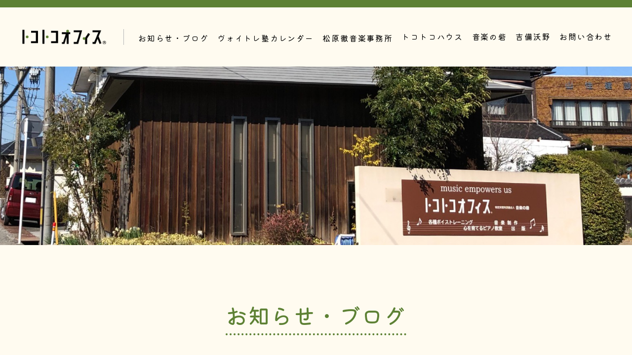

--- FILE ---
content_type: text/html; charset=UTF-8
request_url: https://tokotoko-office.com/1171/
body_size: 11367
content:
<!DOCTYPE html>

<html lang="ja" dir="ltr">

<head>
  <meta charset="UTF-8">
  <meta http-equiv="X-UA-Compatible" content="IE=edge">
  <title>音楽評論家・小西良太郎様より身に余る御評論をいただきました。 - トコトコオフィス ～松原音楽事務所＆トコトコハウス～トコトコオフィス　～松原音楽事務所＆トコトコハウス～</title>
  <script type="text/javascript">
    if ( navigator.userAgent.indexOf('iPhone') > 0 || navigator.userAgent.indexOf('iPod') > 0 || (navigator.userAgent.indexOf('Android') > 0 && navigator.userAgent.indexOf('Mobile') > 0) ) {
        //iPhone、iPod、Androidモバイル端末の設定
        document.write('<meta name="viewport" content="width=device-width, initial-scale=1.0">');
    }else{
        //それ以外の端末（PC、iPadなど）の設定
        document.write('');
    }
  </script>
  <meta name="format-detection" content="telephone=no">
  <meta name="keywords" content="占い, タロット, オンライン占い, 恋愛, パワーストーン">
  <meta name="description" content="松原徹ヴォイトレ塾を称する独自の介護予防講座の普及、音楽関連商品の企画制作、学校及び各種施設との契約による音楽指導等を行っています。">
  <meta name="format-detection" content="telephone=no">
  <meta name="author" content="トコトコオフィス 松原徹音楽事務所">
  <!-- OGP -->
  <meta name="twitter:card" content="summary_large_image">
  <meta name="twitter:site" content="https://tokotoko-office.com/">
  <!-- <meta name="twitter:image" content="https://tokotoko-office.com/wp-content/themes/eTheme/ogp.png"> -->
  <meta property="og:site_name" content="トコトコオフィス 松原徹音楽事務所">
  <meta property="og:title" content="トコトコオフィス 松原徹音楽事務所">
  <meta property="og:description" content="松原徹ヴォイトレ塾を称する独自の介護予防講座の普及、音楽関連商品の企画制作、学校及び各種施設との契約による音楽指導等を行っています。">
  <meta property="og:type" content="website">
  <meta property="og:url" content="https://tokotoko-office.com/">
  <!-- <meta property="og:image" content="https://tokotoko-office.com/wp-content/themes/eTheme/ogp.png"> -->
  <!-- /OGP -->
  <link rel="canonical" href="https://tokotoko-office.com/">
  <!-- <link rel="icon" type="image/x-icon" href="https://tokotoko-office.com/wp-content/themes/eTheme/favicon.ico"> -->
  <!-- <link rel="apple-touch-icon" sizes="180x180" href="https://tokotoko-office.com/wp-content/themes/eTheme/apple-touch-icon.png"> -->
  <link rel="stylesheet" type="text/css" href="https://tokotoko-office.com/wp-content/themes/eTheme/css/fonts.css?date=2025091132956">
  <link rel="stylesheet" type="text/css" href="https://tokotoko-office.com/wp-content/themes/eTheme/css/reset.css?date=2025091132956">
  <link rel="stylesheet" type="text/css" href="https://tokotoko-office.com/wp-content/themes/eTheme/css/common.css?date=2025091132956">
  <link rel="stylesheet" type="text/css" href="https://tokotoko-office.com/wp-content/themes/eTheme/css/pc.css?date=2025091132956">
  <link rel="stylesheet" type="text/css" href="https://tokotoko-office.com/wp-content/themes/eTheme/css/common_sp.css?date=2025091132956">
  <link rel="stylesheet" type="text/css" href="https://tokotoko-office.com/wp-content/themes/eTheme/css/sp.css?date=2025091132957">
  <script src="https://tokotoko-office.com/wp-content/themes/eTheme/js/jquery-1.12.4.min.js" type="text/javascript"></script>
  <script src="https://tokotoko-office.com/wp-content/themes/eTheme/js/common.js" type="text/javascript"></script>
	<meta name="google-site-verification" content="rTKVi9C-JVB_5etyKSD_1VgMqRkv364fjwn3VACkp4E" />
	<!-- Google tag (gtag.js) -->
<script async src="https://www.googletagmanager.com/gtag/js?id=G-E6YP30VT4W"></script>
<script>
  window.dataLayer = window.dataLayer || [];
  function gtag(){dataLayer.push(arguments);}
  gtag('js', new Date());

  gtag('config', 'G-E6YP30VT4W');
</script>
	<!-- Google Tag Manager -->
<script>(function(w,d,s,l,i){w[l]=w[l]||[];w[l].push({'gtm.start':
new Date().getTime(),event:'gtm.js'});var f=d.getElementsByTagName(s)[0],
j=d.createElement(s),dl=l!='dataLayer'?'&l='+l:'';j.async=true;j.src=
'https://www.googletagmanager.com/gtm.js?id='+i+dl;f.parentNode.insertBefore(j,f);
})(window,document,'script','dataLayer','GTM-W9FQHWS');</script>
<!-- End Google Tag Manager -->
  
		<!-- All in One SEO 4.9.3 - aioseo.com -->
	<meta name="description" content="音楽評論家・小西良太郎様よりオリジナルCD「松原徹今月のうた」及び活動に対しオフィシャルサイト「～歌謡曲だよ人" />
	<meta name="robots" content="max-image-preview:large" />
	<meta name="author" content="admin"/>
	<meta name="google-site-verification" content="rTKVi9C-JVB_5etyKSD_1VgMqRkv364fjwn3VACkp4E" />
	<link rel="canonical" href="https://tokotoko-office.com/1171/" />
	<meta name="generator" content="All in One SEO (AIOSEO) 4.9.3" />
		<meta property="og:locale" content="ja_JP" />
		<meta property="og:site_name" content="トコトコオフィス　～松原音楽事務所＆トコトコハウス～ - トコトコオフィスは、RSKラジオ「朝耳らじお5・5」でおなじみのヴォイスクリエーター松原徹が主催する松原徹音楽事務所と保育士名畑俊子が代表を務めるトコトコハウスの総称です。根底にあるのは音楽によって社会に貢献する特定非営利活動法人“音楽の砦”の理念です。" />
		<meta property="og:type" content="article" />
		<meta property="og:title" content="音楽評論家・小西良太郎様より身に余る御評論をいただきました。 - トコトコオフィス ～松原音楽事務所＆トコトコハウス～" />
		<meta property="og:description" content="音楽評論家・小西良太郎様よりオリジナルCD「松原徹今月のうた」及び活動に対しオフィシャルサイト「～歌謡曲だよ人" />
		<meta property="og:url" content="https://tokotoko-office.com/1171/" />
		<meta property="article:published_time" content="2020-10-02T08:31:43+00:00" />
		<meta property="article:modified_time" content="2022-10-28T11:45:50+00:00" />
		<meta name="twitter:card" content="summary_large_image" />
		<meta name="twitter:title" content="音楽評論家・小西良太郎様より身に余る御評論をいただきました。 - トコトコオフィス ～松原音楽事務所＆トコトコハウス～" />
		<meta name="twitter:description" content="音楽評論家・小西良太郎様よりオリジナルCD「松原徹今月のうた」及び活動に対しオフィシャルサイト「～歌謡曲だよ人" />
		<script type="application/ld+json" class="aioseo-schema">
			{"@context":"https:\/\/schema.org","@graph":[{"@type":"BlogPosting","@id":"https:\/\/tokotoko-office.com\/1171\/#blogposting","name":"\u97f3\u697d\u8a55\u8ad6\u5bb6\u30fb\u5c0f\u897f\u826f\u592a\u90ce\u69d8\u3088\u308a\u8eab\u306b\u4f59\u308b\u5fa1\u8a55\u8ad6\u3092\u3044\u305f\u3060\u304d\u307e\u3057\u305f\u3002 - \u30c8\u30b3\u30c8\u30b3\u30aa\u30d5\u30a3\u30b9 \uff5e\u677e\u539f\u97f3\u697d\u4e8b\u52d9\u6240\uff06\u30c8\u30b3\u30c8\u30b3\u30cf\u30a6\u30b9\uff5e","headline":"\u97f3\u697d\u8a55\u8ad6\u5bb6\u30fb\u5c0f\u897f\u826f\u592a\u90ce\u69d8\u3088\u308a\u8eab\u306b\u4f59\u308b\u5fa1\u8a55\u8ad6\u3092\u3044\u305f\u3060\u304d\u307e\u3057\u305f\u3002","author":{"@id":"https:\/\/tokotoko-office.com\/author\/admin\/#author"},"publisher":{"@id":"https:\/\/tokotoko-office.com\/#organization"},"datePublished":"2020-10-02T17:31:43+09:00","dateModified":"2022-10-28T20:45:50+09:00","inLanguage":"ja","mainEntityOfPage":{"@id":"https:\/\/tokotoko-office.com\/1171\/#webpage"},"isPartOf":{"@id":"https:\/\/tokotoko-office.com\/1171\/#webpage"},"articleSection":"\u304a\u77e5\u3089\u305b\u30fb\u30d6\u30ed\u30b0, \u677e\u539f\u5fb9\u97f3\u697d\u4e8b\u52d9\u6240"},{"@type":"BreadcrumbList","@id":"https:\/\/tokotoko-office.com\/1171\/#breadcrumblist","itemListElement":[{"@type":"ListItem","@id":"https:\/\/tokotoko-office.com#listItem","position":1,"name":"\u30db\u30fc\u30e0","item":"https:\/\/tokotoko-office.com","nextItem":{"@type":"ListItem","@id":"https:\/\/tokotoko-office.com\/category\/news\/#listItem","name":"\u304a\u77e5\u3089\u305b\u30fb\u30d6\u30ed\u30b0"}},{"@type":"ListItem","@id":"https:\/\/tokotoko-office.com\/category\/news\/#listItem","position":2,"name":"\u304a\u77e5\u3089\u305b\u30fb\u30d6\u30ed\u30b0","item":"https:\/\/tokotoko-office.com\/category\/news\/","nextItem":{"@type":"ListItem","@id":"https:\/\/tokotoko-office.com\/1171\/#listItem","name":"\u97f3\u697d\u8a55\u8ad6\u5bb6\u30fb\u5c0f\u897f\u826f\u592a\u90ce\u69d8\u3088\u308a\u8eab\u306b\u4f59\u308b\u5fa1\u8a55\u8ad6\u3092\u3044\u305f\u3060\u304d\u307e\u3057\u305f\u3002"},"previousItem":{"@type":"ListItem","@id":"https:\/\/tokotoko-office.com#listItem","name":"\u30db\u30fc\u30e0"}},{"@type":"ListItem","@id":"https:\/\/tokotoko-office.com\/1171\/#listItem","position":3,"name":"\u97f3\u697d\u8a55\u8ad6\u5bb6\u30fb\u5c0f\u897f\u826f\u592a\u90ce\u69d8\u3088\u308a\u8eab\u306b\u4f59\u308b\u5fa1\u8a55\u8ad6\u3092\u3044\u305f\u3060\u304d\u307e\u3057\u305f\u3002","previousItem":{"@type":"ListItem","@id":"https:\/\/tokotoko-office.com\/category\/news\/#listItem","name":"\u304a\u77e5\u3089\u305b\u30fb\u30d6\u30ed\u30b0"}}]},{"@type":"Organization","@id":"https:\/\/tokotoko-office.com\/#organization","name":"\u30c8\u30b3\u30c8\u30b3\u30aa\u30d5\u30a3\u30b9\u3000\uff5e\u677e\u539f\u97f3\u697d\u4e8b\u52d9\u6240\uff06\u30c8\u30b3\u30c8\u30b3\u30cf\u30a6\u30b9\uff5e","description":"\u30c8\u30b3\u30c8\u30b3\u30aa\u30d5\u30a3\u30b9\u306f\u3001RSK\u30e9\u30b8\u30aa\u300c\u671d\u8033\u3089\u3058\u304a5\u30fb5\u300d\u3067\u304a\u306a\u3058\u307f\u306e\u30f4\u30a9\u30a4\u30b9\u30af\u30ea\u30a8\u30fc\u30bf\u30fc\u677e\u539f\u5fb9\u304c\u4e3b\u50ac\u3059\u308b\u677e\u539f\u5fb9\u97f3\u697d\u4e8b\u52d9\u6240\u3068\u4fdd\u80b2\u58eb\u540d\u7551\u4fca\u5b50\u304c\u4ee3\u8868\u3092\u52d9\u3081\u308b\u30c8\u30b3\u30c8\u30b3\u30cf\u30a6\u30b9\u306e\u7dcf\u79f0\u3067\u3059\u3002\u6839\u5e95\u306b\u3042\u308b\u306e\u306f\u97f3\u697d\u306b\u3088\u3063\u3066\u793e\u4f1a\u306b\u8ca2\u732e\u3059\u308b\u7279\u5b9a\u975e\u55b6\u5229\u6d3b\u52d5\u6cd5\u4eba\u201c\u97f3\u697d\u306e\u7826\u201d\u306e\u7406\u5ff5\u3067\u3059\u3002","url":"https:\/\/tokotoko-office.com\/","telephone":"+81862506590"},{"@type":"Person","@id":"https:\/\/tokotoko-office.com\/author\/admin\/#author","url":"https:\/\/tokotoko-office.com\/author\/admin\/","name":"admin","image":{"@type":"ImageObject","@id":"https:\/\/tokotoko-office.com\/1171\/#authorImage","url":"https:\/\/secure.gravatar.com\/avatar\/e89bb964be21841388541010115c7c654aaec42d540516e99acfaf613af6599f?s=96&d=mm&r=g","width":96,"height":96,"caption":"admin"}},{"@type":"WebPage","@id":"https:\/\/tokotoko-office.com\/1171\/#webpage","url":"https:\/\/tokotoko-office.com\/1171\/","name":"\u97f3\u697d\u8a55\u8ad6\u5bb6\u30fb\u5c0f\u897f\u826f\u592a\u90ce\u69d8\u3088\u308a\u8eab\u306b\u4f59\u308b\u5fa1\u8a55\u8ad6\u3092\u3044\u305f\u3060\u304d\u307e\u3057\u305f\u3002 - \u30c8\u30b3\u30c8\u30b3\u30aa\u30d5\u30a3\u30b9 \uff5e\u677e\u539f\u97f3\u697d\u4e8b\u52d9\u6240\uff06\u30c8\u30b3\u30c8\u30b3\u30cf\u30a6\u30b9\uff5e","description":"\u97f3\u697d\u8a55\u8ad6\u5bb6\u30fb\u5c0f\u897f\u826f\u592a\u90ce\u69d8\u3088\u308a\u30aa\u30ea\u30b8\u30ca\u30ebCD\u300c\u677e\u539f\u5fb9\u4eca\u6708\u306e\u3046\u305f\u300d\u53ca\u3073\u6d3b\u52d5\u306b\u5bfe\u3057\u30aa\u30d5\u30a3\u30b7\u30e3\u30eb\u30b5\u30a4\u30c8\u300c\uff5e\u6b4c\u8b21\u66f2\u3060\u3088\u4eba","inLanguage":"ja","isPartOf":{"@id":"https:\/\/tokotoko-office.com\/#website"},"breadcrumb":{"@id":"https:\/\/tokotoko-office.com\/1171\/#breadcrumblist"},"author":{"@id":"https:\/\/tokotoko-office.com\/author\/admin\/#author"},"creator":{"@id":"https:\/\/tokotoko-office.com\/author\/admin\/#author"},"datePublished":"2020-10-02T17:31:43+09:00","dateModified":"2022-10-28T20:45:50+09:00"},{"@type":"WebSite","@id":"https:\/\/tokotoko-office.com\/#website","url":"https:\/\/tokotoko-office.com\/","name":"\u30c8\u30b3\u30c8\u30b3\u30aa\u30d5\u30a3\u30b9\u3000\uff5e\u677e\u539f\u97f3\u697d\u4e8b\u52d9\u6240\uff06\u30c8\u30b3\u30c8\u30b3\u30cf\u30a6\u30b9\uff5e","description":"\u30c8\u30b3\u30c8\u30b3\u30aa\u30d5\u30a3\u30b9\u306f\u3001RSK\u30e9\u30b8\u30aa\u300c\u671d\u8033\u3089\u3058\u304a5\u30fb5\u300d\u3067\u304a\u306a\u3058\u307f\u306e\u30f4\u30a9\u30a4\u30b9\u30af\u30ea\u30a8\u30fc\u30bf\u30fc\u677e\u539f\u5fb9\u304c\u4e3b\u50ac\u3059\u308b\u677e\u539f\u5fb9\u97f3\u697d\u4e8b\u52d9\u6240\u3068\u4fdd\u80b2\u58eb\u540d\u7551\u4fca\u5b50\u304c\u4ee3\u8868\u3092\u52d9\u3081\u308b\u30c8\u30b3\u30c8\u30b3\u30cf\u30a6\u30b9\u306e\u7dcf\u79f0\u3067\u3059\u3002\u6839\u5e95\u306b\u3042\u308b\u306e\u306f\u97f3\u697d\u306b\u3088\u3063\u3066\u793e\u4f1a\u306b\u8ca2\u732e\u3059\u308b\u7279\u5b9a\u975e\u55b6\u5229\u6d3b\u52d5\u6cd5\u4eba\u201c\u97f3\u697d\u306e\u7826\u201d\u306e\u7406\u5ff5\u3067\u3059\u3002","inLanguage":"ja","publisher":{"@id":"https:\/\/tokotoko-office.com\/#organization"}}]}
		</script>
		<!-- All in One SEO -->

<link rel="alternate" title="oEmbed (JSON)" type="application/json+oembed" href="https://tokotoko-office.com/wp-json/oembed/1.0/embed?url=https%3A%2F%2Ftokotoko-office.com%2F1171%2F" />
<link rel="alternate" title="oEmbed (XML)" type="text/xml+oembed" href="https://tokotoko-office.com/wp-json/oembed/1.0/embed?url=https%3A%2F%2Ftokotoko-office.com%2F1171%2F&#038;format=xml" />
		<!-- This site uses the Google Analytics by MonsterInsights plugin v8.10.0 - Using Analytics tracking - https://www.monsterinsights.com/ -->
		<!-- Note: MonsterInsights is not currently configured on this site. The site owner needs to authenticate with Google Analytics in the MonsterInsights settings panel. -->
					<!-- No UA code set -->
				<!-- / Google Analytics by MonsterInsights -->
		<style id='wp-img-auto-sizes-contain-inline-css' type='text/css'>
img:is([sizes=auto i],[sizes^="auto," i]){contain-intrinsic-size:3000px 1500px}
/*# sourceURL=wp-img-auto-sizes-contain-inline-css */
</style>
<style id='wp-emoji-styles-inline-css' type='text/css'>

	img.wp-smiley, img.emoji {
		display: inline !important;
		border: none !important;
		box-shadow: none !important;
		height: 1em !important;
		width: 1em !important;
		margin: 0 0.07em !important;
		vertical-align: -0.1em !important;
		background: none !important;
		padding: 0 !important;
	}
/*# sourceURL=wp-emoji-styles-inline-css */
</style>
<style id='wp-block-library-inline-css' type='text/css'>
:root{--wp-block-synced-color:#7a00df;--wp-block-synced-color--rgb:122,0,223;--wp-bound-block-color:var(--wp-block-synced-color);--wp-editor-canvas-background:#ddd;--wp-admin-theme-color:#007cba;--wp-admin-theme-color--rgb:0,124,186;--wp-admin-theme-color-darker-10:#006ba1;--wp-admin-theme-color-darker-10--rgb:0,107,160.5;--wp-admin-theme-color-darker-20:#005a87;--wp-admin-theme-color-darker-20--rgb:0,90,135;--wp-admin-border-width-focus:2px}@media (min-resolution:192dpi){:root{--wp-admin-border-width-focus:1.5px}}.wp-element-button{cursor:pointer}:root .has-very-light-gray-background-color{background-color:#eee}:root .has-very-dark-gray-background-color{background-color:#313131}:root .has-very-light-gray-color{color:#eee}:root .has-very-dark-gray-color{color:#313131}:root .has-vivid-green-cyan-to-vivid-cyan-blue-gradient-background{background:linear-gradient(135deg,#00d084,#0693e3)}:root .has-purple-crush-gradient-background{background:linear-gradient(135deg,#34e2e4,#4721fb 50%,#ab1dfe)}:root .has-hazy-dawn-gradient-background{background:linear-gradient(135deg,#faaca8,#dad0ec)}:root .has-subdued-olive-gradient-background{background:linear-gradient(135deg,#fafae1,#67a671)}:root .has-atomic-cream-gradient-background{background:linear-gradient(135deg,#fdd79a,#004a59)}:root .has-nightshade-gradient-background{background:linear-gradient(135deg,#330968,#31cdcf)}:root .has-midnight-gradient-background{background:linear-gradient(135deg,#020381,#2874fc)}:root{--wp--preset--font-size--normal:16px;--wp--preset--font-size--huge:42px}.has-regular-font-size{font-size:1em}.has-larger-font-size{font-size:2.625em}.has-normal-font-size{font-size:var(--wp--preset--font-size--normal)}.has-huge-font-size{font-size:var(--wp--preset--font-size--huge)}.has-text-align-center{text-align:center}.has-text-align-left{text-align:left}.has-text-align-right{text-align:right}.has-fit-text{white-space:nowrap!important}#end-resizable-editor-section{display:none}.aligncenter{clear:both}.items-justified-left{justify-content:flex-start}.items-justified-center{justify-content:center}.items-justified-right{justify-content:flex-end}.items-justified-space-between{justify-content:space-between}.screen-reader-text{border:0;clip-path:inset(50%);height:1px;margin:-1px;overflow:hidden;padding:0;position:absolute;width:1px;word-wrap:normal!important}.screen-reader-text:focus{background-color:#ddd;clip-path:none;color:#444;display:block;font-size:1em;height:auto;left:5px;line-height:normal;padding:15px 23px 14px;text-decoration:none;top:5px;width:auto;z-index:100000}html :where(.has-border-color){border-style:solid}html :where([style*=border-top-color]){border-top-style:solid}html :where([style*=border-right-color]){border-right-style:solid}html :where([style*=border-bottom-color]){border-bottom-style:solid}html :where([style*=border-left-color]){border-left-style:solid}html :where([style*=border-width]){border-style:solid}html :where([style*=border-top-width]){border-top-style:solid}html :where([style*=border-right-width]){border-right-style:solid}html :where([style*=border-bottom-width]){border-bottom-style:solid}html :where([style*=border-left-width]){border-left-style:solid}html :where(img[class*=wp-image-]){height:auto;max-width:100%}:where(figure){margin:0 0 1em}html :where(.is-position-sticky){--wp-admin--admin-bar--position-offset:var(--wp-admin--admin-bar--height,0px)}@media screen and (max-width:600px){html :where(.is-position-sticky){--wp-admin--admin-bar--position-offset:0px}}

/*# sourceURL=wp-block-library-inline-css */
</style><style id='global-styles-inline-css' type='text/css'>
:root{--wp--preset--aspect-ratio--square: 1;--wp--preset--aspect-ratio--4-3: 4/3;--wp--preset--aspect-ratio--3-4: 3/4;--wp--preset--aspect-ratio--3-2: 3/2;--wp--preset--aspect-ratio--2-3: 2/3;--wp--preset--aspect-ratio--16-9: 16/9;--wp--preset--aspect-ratio--9-16: 9/16;--wp--preset--color--black: #000000;--wp--preset--color--cyan-bluish-gray: #abb8c3;--wp--preset--color--white: #ffffff;--wp--preset--color--pale-pink: #f78da7;--wp--preset--color--vivid-red: #cf2e2e;--wp--preset--color--luminous-vivid-orange: #ff6900;--wp--preset--color--luminous-vivid-amber: #fcb900;--wp--preset--color--light-green-cyan: #7bdcb5;--wp--preset--color--vivid-green-cyan: #00d084;--wp--preset--color--pale-cyan-blue: #8ed1fc;--wp--preset--color--vivid-cyan-blue: #0693e3;--wp--preset--color--vivid-purple: #9b51e0;--wp--preset--gradient--vivid-cyan-blue-to-vivid-purple: linear-gradient(135deg,rgb(6,147,227) 0%,rgb(155,81,224) 100%);--wp--preset--gradient--light-green-cyan-to-vivid-green-cyan: linear-gradient(135deg,rgb(122,220,180) 0%,rgb(0,208,130) 100%);--wp--preset--gradient--luminous-vivid-amber-to-luminous-vivid-orange: linear-gradient(135deg,rgb(252,185,0) 0%,rgb(255,105,0) 100%);--wp--preset--gradient--luminous-vivid-orange-to-vivid-red: linear-gradient(135deg,rgb(255,105,0) 0%,rgb(207,46,46) 100%);--wp--preset--gradient--very-light-gray-to-cyan-bluish-gray: linear-gradient(135deg,rgb(238,238,238) 0%,rgb(169,184,195) 100%);--wp--preset--gradient--cool-to-warm-spectrum: linear-gradient(135deg,rgb(74,234,220) 0%,rgb(151,120,209) 20%,rgb(207,42,186) 40%,rgb(238,44,130) 60%,rgb(251,105,98) 80%,rgb(254,248,76) 100%);--wp--preset--gradient--blush-light-purple: linear-gradient(135deg,rgb(255,206,236) 0%,rgb(152,150,240) 100%);--wp--preset--gradient--blush-bordeaux: linear-gradient(135deg,rgb(254,205,165) 0%,rgb(254,45,45) 50%,rgb(107,0,62) 100%);--wp--preset--gradient--luminous-dusk: linear-gradient(135deg,rgb(255,203,112) 0%,rgb(199,81,192) 50%,rgb(65,88,208) 100%);--wp--preset--gradient--pale-ocean: linear-gradient(135deg,rgb(255,245,203) 0%,rgb(182,227,212) 50%,rgb(51,167,181) 100%);--wp--preset--gradient--electric-grass: linear-gradient(135deg,rgb(202,248,128) 0%,rgb(113,206,126) 100%);--wp--preset--gradient--midnight: linear-gradient(135deg,rgb(2,3,129) 0%,rgb(40,116,252) 100%);--wp--preset--font-size--small: 13px;--wp--preset--font-size--medium: 20px;--wp--preset--font-size--large: 36px;--wp--preset--font-size--x-large: 42px;--wp--preset--spacing--20: 0.44rem;--wp--preset--spacing--30: 0.67rem;--wp--preset--spacing--40: 1rem;--wp--preset--spacing--50: 1.5rem;--wp--preset--spacing--60: 2.25rem;--wp--preset--spacing--70: 3.38rem;--wp--preset--spacing--80: 5.06rem;--wp--preset--shadow--natural: 6px 6px 9px rgba(0, 0, 0, 0.2);--wp--preset--shadow--deep: 12px 12px 50px rgba(0, 0, 0, 0.4);--wp--preset--shadow--sharp: 6px 6px 0px rgba(0, 0, 0, 0.2);--wp--preset--shadow--outlined: 6px 6px 0px -3px rgb(255, 255, 255), 6px 6px rgb(0, 0, 0);--wp--preset--shadow--crisp: 6px 6px 0px rgb(0, 0, 0);}:where(.is-layout-flex){gap: 0.5em;}:where(.is-layout-grid){gap: 0.5em;}body .is-layout-flex{display: flex;}.is-layout-flex{flex-wrap: wrap;align-items: center;}.is-layout-flex > :is(*, div){margin: 0;}body .is-layout-grid{display: grid;}.is-layout-grid > :is(*, div){margin: 0;}:where(.wp-block-columns.is-layout-flex){gap: 2em;}:where(.wp-block-columns.is-layout-grid){gap: 2em;}:where(.wp-block-post-template.is-layout-flex){gap: 1.25em;}:where(.wp-block-post-template.is-layout-grid){gap: 1.25em;}.has-black-color{color: var(--wp--preset--color--black) !important;}.has-cyan-bluish-gray-color{color: var(--wp--preset--color--cyan-bluish-gray) !important;}.has-white-color{color: var(--wp--preset--color--white) !important;}.has-pale-pink-color{color: var(--wp--preset--color--pale-pink) !important;}.has-vivid-red-color{color: var(--wp--preset--color--vivid-red) !important;}.has-luminous-vivid-orange-color{color: var(--wp--preset--color--luminous-vivid-orange) !important;}.has-luminous-vivid-amber-color{color: var(--wp--preset--color--luminous-vivid-amber) !important;}.has-light-green-cyan-color{color: var(--wp--preset--color--light-green-cyan) !important;}.has-vivid-green-cyan-color{color: var(--wp--preset--color--vivid-green-cyan) !important;}.has-pale-cyan-blue-color{color: var(--wp--preset--color--pale-cyan-blue) !important;}.has-vivid-cyan-blue-color{color: var(--wp--preset--color--vivid-cyan-blue) !important;}.has-vivid-purple-color{color: var(--wp--preset--color--vivid-purple) !important;}.has-black-background-color{background-color: var(--wp--preset--color--black) !important;}.has-cyan-bluish-gray-background-color{background-color: var(--wp--preset--color--cyan-bluish-gray) !important;}.has-white-background-color{background-color: var(--wp--preset--color--white) !important;}.has-pale-pink-background-color{background-color: var(--wp--preset--color--pale-pink) !important;}.has-vivid-red-background-color{background-color: var(--wp--preset--color--vivid-red) !important;}.has-luminous-vivid-orange-background-color{background-color: var(--wp--preset--color--luminous-vivid-orange) !important;}.has-luminous-vivid-amber-background-color{background-color: var(--wp--preset--color--luminous-vivid-amber) !important;}.has-light-green-cyan-background-color{background-color: var(--wp--preset--color--light-green-cyan) !important;}.has-vivid-green-cyan-background-color{background-color: var(--wp--preset--color--vivid-green-cyan) !important;}.has-pale-cyan-blue-background-color{background-color: var(--wp--preset--color--pale-cyan-blue) !important;}.has-vivid-cyan-blue-background-color{background-color: var(--wp--preset--color--vivid-cyan-blue) !important;}.has-vivid-purple-background-color{background-color: var(--wp--preset--color--vivid-purple) !important;}.has-black-border-color{border-color: var(--wp--preset--color--black) !important;}.has-cyan-bluish-gray-border-color{border-color: var(--wp--preset--color--cyan-bluish-gray) !important;}.has-white-border-color{border-color: var(--wp--preset--color--white) !important;}.has-pale-pink-border-color{border-color: var(--wp--preset--color--pale-pink) !important;}.has-vivid-red-border-color{border-color: var(--wp--preset--color--vivid-red) !important;}.has-luminous-vivid-orange-border-color{border-color: var(--wp--preset--color--luminous-vivid-orange) !important;}.has-luminous-vivid-amber-border-color{border-color: var(--wp--preset--color--luminous-vivid-amber) !important;}.has-light-green-cyan-border-color{border-color: var(--wp--preset--color--light-green-cyan) !important;}.has-vivid-green-cyan-border-color{border-color: var(--wp--preset--color--vivid-green-cyan) !important;}.has-pale-cyan-blue-border-color{border-color: var(--wp--preset--color--pale-cyan-blue) !important;}.has-vivid-cyan-blue-border-color{border-color: var(--wp--preset--color--vivid-cyan-blue) !important;}.has-vivid-purple-border-color{border-color: var(--wp--preset--color--vivid-purple) !important;}.has-vivid-cyan-blue-to-vivid-purple-gradient-background{background: var(--wp--preset--gradient--vivid-cyan-blue-to-vivid-purple) !important;}.has-light-green-cyan-to-vivid-green-cyan-gradient-background{background: var(--wp--preset--gradient--light-green-cyan-to-vivid-green-cyan) !important;}.has-luminous-vivid-amber-to-luminous-vivid-orange-gradient-background{background: var(--wp--preset--gradient--luminous-vivid-amber-to-luminous-vivid-orange) !important;}.has-luminous-vivid-orange-to-vivid-red-gradient-background{background: var(--wp--preset--gradient--luminous-vivid-orange-to-vivid-red) !important;}.has-very-light-gray-to-cyan-bluish-gray-gradient-background{background: var(--wp--preset--gradient--very-light-gray-to-cyan-bluish-gray) !important;}.has-cool-to-warm-spectrum-gradient-background{background: var(--wp--preset--gradient--cool-to-warm-spectrum) !important;}.has-blush-light-purple-gradient-background{background: var(--wp--preset--gradient--blush-light-purple) !important;}.has-blush-bordeaux-gradient-background{background: var(--wp--preset--gradient--blush-bordeaux) !important;}.has-luminous-dusk-gradient-background{background: var(--wp--preset--gradient--luminous-dusk) !important;}.has-pale-ocean-gradient-background{background: var(--wp--preset--gradient--pale-ocean) !important;}.has-electric-grass-gradient-background{background: var(--wp--preset--gradient--electric-grass) !important;}.has-midnight-gradient-background{background: var(--wp--preset--gradient--midnight) !important;}.has-small-font-size{font-size: var(--wp--preset--font-size--small) !important;}.has-medium-font-size{font-size: var(--wp--preset--font-size--medium) !important;}.has-large-font-size{font-size: var(--wp--preset--font-size--large) !important;}.has-x-large-font-size{font-size: var(--wp--preset--font-size--x-large) !important;}
/*# sourceURL=global-styles-inline-css */
</style>

<style id='classic-theme-styles-inline-css' type='text/css'>
/*! This file is auto-generated */
.wp-block-button__link{color:#fff;background-color:#32373c;border-radius:9999px;box-shadow:none;text-decoration:none;padding:calc(.667em + 2px) calc(1.333em + 2px);font-size:1.125em}.wp-block-file__button{background:#32373c;color:#fff;text-decoration:none}
/*# sourceURL=/wp-includes/css/classic-themes.min.css */
</style>
<script type="text/javascript" src="https://tokotoko-office.com/wp-includes/js/jquery/jquery.min.js?ver=3.7.1" id="jquery-core-js"></script>
<script type="text/javascript" src="https://tokotoko-office.com/wp-includes/js/jquery/jquery-migrate.min.js?ver=3.4.1" id="jquery-migrate-js"></script>
<link rel="https://api.w.org/" href="https://tokotoko-office.com/wp-json/" /><link rel="alternate" title="JSON" type="application/json" href="https://tokotoko-office.com/wp-json/wp/v2/posts/1171" /><link rel="EditURI" type="application/rsd+xml" title="RSD" href="https://tokotoko-office.com/xmlrpc.php?rsd" />
<meta name="generator" content="WordPress 6.9" />
<link rel='shortlink' href='https://tokotoko-office.com/?p=1171' />
<link rel="icon" href="https://tokotoko-office.com/wp-content/uploads/2022/10/cropped-トコトコオフィス_サイトデザインpc-32x32.jpg" sizes="32x32" />
<link rel="icon" href="https://tokotoko-office.com/wp-content/uploads/2022/10/cropped-トコトコオフィス_サイトデザインpc-192x192.jpg" sizes="192x192" />
<link rel="apple-touch-icon" href="https://tokotoko-office.com/wp-content/uploads/2022/10/cropped-トコトコオフィス_サイトデザインpc-180x180.jpg" />
<meta name="msapplication-TileImage" content="https://tokotoko-office.com/wp-content/uploads/2022/10/cropped-トコトコオフィス_サイトデザインpc-270x270.jpg" />
</head>

<body>

<header id="header">
  <div class="header_area">
    <h1>
      <a href="https://tokotoko-office.com/" class="alpha">
        <img src="https://tokotoko-office.com/wp-content/themes/eTheme/img/common/headLogo.png" alt="トコトコオフィス">
      </a>
    </h1>
    <nav class="pc_mode">
      <ul>
        <li><a href="https://tokotoko-office.com/category/news" class="alpha"><span>お知らせ・ブログ</span></a></li>
        <li><a href="https://tokotoko-office.com/category/voice-calendar" class="alpha"><span>ヴォイトレ塾カレンダー</span></a></li>
        <li><a href="https://tokotoko-office.com/office" class="alpha"><span>松原徹音楽事務所</span></a></li>
        <li><a href="https://tokotoko-office.com/house" class="alpha">トコトコハウス</a></li>
        <li><a href="https://tokotoko-office.com/fortress" class="alpha">音楽の砦</a></li>
		<li><a href="https://tokotoko-office.com/kibiyokuya" class="alpha">吉備沃野</a></li>
        <li><a href="https://tokotoko-office.com/contact" class="alpha">お問い合わせ</a></li>
      </ul>
    </nav>
    <div class="sp_mode">
      <div id="nav_toggle">
        <div>
          <span></span>
          <span></span>
          <span></span>
        </div>
      </div>
    </div>
    <nav id="global_nav">
      <ul>
        <li><a href="https://tokotoko-office.com/category/news" class="alpha"><span>お知らせ・ブログ</span></a></li>
        <li><a href="https://tokotoko-office.com/category/voice-calendar" class="alpha"><span>ヴォイトレ塾カレンダー</span></a></li>
        <li><a href="https://tokotoko-office.com/office" class="alpha"><span>松原徹音楽事務所</span></a></li>
        <li><a href="https://tokotoko-office.com/house" class="alpha">トコトコハウス</a></li>
        <li><a href="https://tokotoko-office.com/fortress" class="alpha">音楽の砦</a></li>
		<li><a href="https://tokotoko-office.com/kibiyokuya" class="alpha">吉備沃野</a></li>
        <li><a href="https://tokotoko-office.com/contact" class="alpha">お問い合わせ</a></li>
        <li><a href="https://tokotoko-office.com/privacypolicy" class="alpha">個人情報保護方針</a></li>
      </ul>
    </nav>
  </div>
</header>
<main id="news">
  
  <section id="title">
    <div class="inner">
      <h2>
        <img src="https://tokotoko-office.com/wp-content/themes/eTheme/img/news/title.jpg" alt="お知らせ・ブログ">
      </h2>
    </div>
  </section>

  <section id="contents">
    <div class="inner">
      <h3>お知らせ・ブログ</h3>
      <div>
        <div>
          <h4>カテゴリー</h4>
                    <ul>
            <li><a href="https://tokotoko-office.com/news" class="alpha">すべて</a></li>
                        <li class="active"><a href="https://tokotoko-office.com/category/news/" class="alpha">お知らせ・ブログ</a></li>
                        <li class=""><a href="https://tokotoko-office.com/category/voice-calendar/" class="alpha">ヴォイトレ塾カレンダー</a></li>
                        <li class=""><a href="https://tokotoko-office.com/category/office/" class="alpha">松原徹音楽事務所</a></li>
                        <li class=""><a href="https://tokotoko-office.com/category/house/" class="alpha">トコトコハウス</a></li>
                        <li class=""><a href="https://tokotoko-office.com/category/fortress/" class="alpha">音楽の砦</a></li>
                        <li class=""><a href="https://tokotoko-office.com/category/uncategorized/" class="alpha">未分類</a></li>
                      </ul>
          <h4>アーカイブ</h4>
          <ul>
            	<li><a href='https://tokotoko-office.com/date/2026/01/'>2026年1月</a></li>
	<li><a href='https://tokotoko-office.com/date/2025/12/'>2025年12月</a></li>
	<li><a href='https://tokotoko-office.com/date/2025/11/'>2025年11月</a></li>
	<li><a href='https://tokotoko-office.com/date/2025/10/'>2025年10月</a></li>
	<li><a href='https://tokotoko-office.com/date/2025/09/'>2025年9月</a></li>
	<li><a href='https://tokotoko-office.com/date/2025/08/'>2025年8月</a></li>
	<li><a href='https://tokotoko-office.com/date/2025/07/'>2025年7月</a></li>
	<li><a href='https://tokotoko-office.com/date/2025/06/'>2025年6月</a></li>
	<li><a href='https://tokotoko-office.com/date/2025/05/'>2025年5月</a></li>
	<li><a href='https://tokotoko-office.com/date/2025/04/'>2025年4月</a></li>
	<li><a href='https://tokotoko-office.com/date/2025/03/'>2025年3月</a></li>
	<li><a href='https://tokotoko-office.com/date/2025/02/'>2025年2月</a></li>
	<li><a href='https://tokotoko-office.com/date/2024/12/'>2024年12月</a></li>
	<li><a href='https://tokotoko-office.com/date/2024/11/'>2024年11月</a></li>
	<li><a href='https://tokotoko-office.com/date/2024/10/'>2024年10月</a></li>
	<li><a href='https://tokotoko-office.com/date/2024/09/'>2024年9月</a></li>
	<li><a href='https://tokotoko-office.com/date/2024/08/'>2024年8月</a></li>
	<li><a href='https://tokotoko-office.com/date/2024/07/'>2024年7月</a></li>
	<li><a href='https://tokotoko-office.com/date/2024/06/'>2024年6月</a></li>
	<li><a href='https://tokotoko-office.com/date/2024/05/'>2024年5月</a></li>
	<li><a href='https://tokotoko-office.com/date/2024/04/'>2024年4月</a></li>
	<li><a href='https://tokotoko-office.com/date/2024/03/'>2024年3月</a></li>
	<li><a href='https://tokotoko-office.com/date/2024/02/'>2024年2月</a></li>
	<li><a href='https://tokotoko-office.com/date/2024/01/'>2024年1月</a></li>
	<li><a href='https://tokotoko-office.com/date/2023/12/'>2023年12月</a></li>
	<li><a href='https://tokotoko-office.com/date/2023/11/'>2023年11月</a></li>
	<li><a href='https://tokotoko-office.com/date/2023/10/'>2023年10月</a></li>
	<li><a href='https://tokotoko-office.com/date/2023/09/'>2023年9月</a></li>
	<li><a href='https://tokotoko-office.com/date/2023/08/'>2023年8月</a></li>
	<li><a href='https://tokotoko-office.com/date/2023/07/'>2023年7月</a></li>
	<li><a href='https://tokotoko-office.com/date/2023/06/'>2023年6月</a></li>
	<li><a href='https://tokotoko-office.com/date/2023/05/'>2023年5月</a></li>
	<li><a href='https://tokotoko-office.com/date/2023/04/'>2023年4月</a></li>
	<li><a href='https://tokotoko-office.com/date/2023/03/'>2023年3月</a></li>
	<li><a href='https://tokotoko-office.com/date/2023/02/'>2023年2月</a></li>
	<li><a href='https://tokotoko-office.com/date/2023/01/'>2023年1月</a></li>
	<li><a href='https://tokotoko-office.com/date/2022/12/'>2022年12月</a></li>
	<li><a href='https://tokotoko-office.com/date/2022/11/'>2022年11月</a></li>
	<li><a href='https://tokotoko-office.com/date/2022/10/'>2022年10月</a></li>
	<li><a href='https://tokotoko-office.com/date/2022/09/'>2022年9月</a></li>
	<li><a href='https://tokotoko-office.com/date/2022/08/'>2022年8月</a></li>
	<li><a href='https://tokotoko-office.com/date/2022/07/'>2022年7月</a></li>
	<li><a href='https://tokotoko-office.com/date/2022/06/'>2022年6月</a></li>
	<li><a href='https://tokotoko-office.com/date/2022/05/'>2022年5月</a></li>
	<li><a href='https://tokotoko-office.com/date/2022/04/'>2022年4月</a></li>
	<li><a href='https://tokotoko-office.com/date/2022/03/'>2022年3月</a></li>
	<li><a href='https://tokotoko-office.com/date/2022/02/'>2022年2月</a></li>
	<li><a href='https://tokotoko-office.com/date/2022/01/'>2022年1月</a></li>
	<li><a href='https://tokotoko-office.com/date/2021/12/'>2021年12月</a></li>
	<li><a href='https://tokotoko-office.com/date/2021/11/'>2021年11月</a></li>
	<li><a href='https://tokotoko-office.com/date/2021/10/'>2021年10月</a></li>
	<li><a href='https://tokotoko-office.com/date/2021/09/'>2021年9月</a></li>
	<li><a href='https://tokotoko-office.com/date/2021/08/'>2021年8月</a></li>
	<li><a href='https://tokotoko-office.com/date/2021/07/'>2021年7月</a></li>
	<li><a href='https://tokotoko-office.com/date/2021/06/'>2021年6月</a></li>
	<li><a href='https://tokotoko-office.com/date/2021/05/'>2021年5月</a></li>
	<li><a href='https://tokotoko-office.com/date/2021/04/'>2021年4月</a></li>
	<li><a href='https://tokotoko-office.com/date/2021/03/'>2021年3月</a></li>
	<li><a href='https://tokotoko-office.com/date/2021/02/'>2021年2月</a></li>
	<li><a href='https://tokotoko-office.com/date/2021/01/'>2021年1月</a></li>
	<li><a href='https://tokotoko-office.com/date/2020/12/'>2020年12月</a></li>
	<li><a href='https://tokotoko-office.com/date/2020/11/'>2020年11月</a></li>
	<li><a href='https://tokotoko-office.com/date/2020/10/'>2020年10月</a></li>
	<li><a href='https://tokotoko-office.com/date/2020/09/'>2020年9月</a></li>
	<li><a href='https://tokotoko-office.com/date/2020/08/'>2020年8月</a></li>
	<li><a href='https://tokotoko-office.com/date/2020/07/'>2020年7月</a></li>
	<li><a href='https://tokotoko-office.com/date/2020/06/'>2020年6月</a></li>
	<li><a href='https://tokotoko-office.com/date/2020/05/'>2020年5月</a></li>
	<li><a href='https://tokotoko-office.com/date/2020/04/'>2020年4月</a></li>
	<li><a href='https://tokotoko-office.com/date/2020/03/'>2020年3月</a></li>
	<li><a href='https://tokotoko-office.com/date/2020/02/'>2020年2月</a></li>
	<li><a href='https://tokotoko-office.com/date/2020/01/'>2020年1月</a></li>
	<li><a href='https://tokotoko-office.com/date/2019/12/'>2019年12月</a></li>
	<li><a href='https://tokotoko-office.com/date/2019/11/'>2019年11月</a></li>
	<li><a href='https://tokotoko-office.com/date/2019/10/'>2019年10月</a></li>
	<li><a href='https://tokotoko-office.com/date/2019/09/'>2019年9月</a></li>
	<li><a href='https://tokotoko-office.com/date/2019/08/'>2019年8月</a></li>
	<li><a href='https://tokotoko-office.com/date/2019/07/'>2019年7月</a></li>
	<li><a href='https://tokotoko-office.com/date/2019/06/'>2019年6月</a></li>
	<li><a href='https://tokotoko-office.com/date/2019/05/'>2019年5月</a></li>
	<li><a href='https://tokotoko-office.com/date/2019/04/'>2019年4月</a></li>
	<li><a href='https://tokotoko-office.com/date/2019/03/'>2019年3月</a></li>
	<li><a href='https://tokotoko-office.com/date/2019/02/'>2019年2月</a></li>
	<li><a href='https://tokotoko-office.com/date/2019/01/'>2019年1月</a></li>
	<li><a href='https://tokotoko-office.com/date/2018/12/'>2018年12月</a></li>
	<li><a href='https://tokotoko-office.com/date/2018/11/'>2018年11月</a></li>
	<li><a href='https://tokotoko-office.com/date/2018/10/'>2018年10月</a></li>
	<li><a href='https://tokotoko-office.com/date/2018/09/'>2018年9月</a></li>
	<li><a href='https://tokotoko-office.com/date/2018/08/'>2018年8月</a></li>
	<li><a href='https://tokotoko-office.com/date/2018/07/'>2018年7月</a></li>
	<li><a href='https://tokotoko-office.com/date/2018/05/'>2018年5月</a></li>
	<li><a href='https://tokotoko-office.com/date/2018/04/'>2018年4月</a></li>
	<li><a href='https://tokotoko-office.com/date/2018/03/'>2018年3月</a></li>
	<li><a href='https://tokotoko-office.com/date/2018/02/'>2018年2月</a></li>
	<li><a href='https://tokotoko-office.com/date/2018/01/'>2018年1月</a></li>
	<li><a href='https://tokotoko-office.com/date/2017/12/'>2017年12月</a></li>
	<li><a href='https://tokotoko-office.com/date/2017/11/'>2017年11月</a></li>
          </ul>
        </div>
        <div class="detail">
          <div>
            <time>2020年10月2日</time>
            <span>お知らせ・ブログ</span>
          </div>
          <h1>音楽評論家・小西良太郎様より身に余る御評論をいただきました。</h1>
          <figure>
                          <img src="https://tokotoko-office.com/wp-content/themes/eTheme/img/common/noimage.jpg">
                      </figure>
          <figcaption>
            <p>音楽評論家・小西良太郎様よりオリジナルCD「松原徹今月のうた」及び活動に対しオフィシャルサイト「～歌謡曲だよ人生は～酔々独歩」上にて身に余る御評論をいただきました。<br />
小西良太郎氏<br />
プロフィール　<br />
音楽プロデューサー・音楽評論家<br />
　昭和11年（１９３６）、東京葛飾・堀切に生まれ<br />
　八代亜紀「舟唄」「雨の慕情」、坂本冬美「夜桜お七」、五木ひろし「凍て鶴」等のプロデューサーでもあり、１９９３年から７年間日本レコード大賞の審査委員長を務めた。２０００年にスポーツニッポン新聞社を常務取締役で退職してからは、俳優としても活躍する。<br />
●七段飾りについて<br />
「教訓ちらりの童謡風だが、これがロック仕立てだから面白い・・」<br />
●松原の歌について<br />
「それぞれの地元で、ファンと膝づめで歌い暮らす地方区型も無名だが立派な歌手ではないか！・・」<br />
●音楽の砦について<br />
「平成12年、40才の時に立ち上げたのが特定非営利活動法人音楽の砦、そんな活動があってこそあの歌たちも生まれたのか？・・・」<br />
小西良太郎オフィシャルサイト「～歌謡曲だよ人生は～酔々独歩」より</p>
          </figcaption>
        </div>
      </div>
      <p class="btn"><a href="https://tokotoko-office.com/news" class="alpha">お知らせ・ブログ記事一覧へ</a></p>
    </div>
  </section>

</main>
 
<footer id="footer">
  <div class="inner">
    <div>
      <div>
        <h1>
          <a href="https://tokotoko-office.com/" class="alpha">
            <img src="https://tokotoko-office.com/wp-content/themes/eTheme/img/common/footLogo.png" alt="トコトコオフィス">
          </a>
        </h1>
        <address>〒700-0956<br>岡山市南区当新田404-1</address>
        <p class="tel"><span>TEL</span><strong><a href="tel:0862506590">086-250-6590</a></strong></p>
        <p class="fax"><span>FAX</span><strong>086-250-6591</strong></p>
        <p class="sns"><a href="https://www.facebook.com/tktkoffice/" target="_blank" class="alpha"><img src="https://tokotoko-office.com/wp-content/themes/eTheme/img/common/facebook.png" alt="Facebook"></a></p>
      </div>
      <nav>
        <ul>
          <li><a href="https://tokotoko-office.com/news" class="alpha"><span>お知らせ・ブログ</span></a></li>
          <li><a href="https://tokotoko-office.com/category/voice-calendar" class="alpha"><span>ヴォイトレ塾カレンダー</span></a></li>
          <li><a href="https://tokotoko-office.com/office" class="alpha"><span>松原徹音楽事務所</span></a></li>
          <li><a href="https://tokotoko-office.com/house" class="alpha">トコトコハウス</a></li>
        </ul>
        <ul>
          <li><a href="https://tokotoko-office.com/fortress" class="alpha">音楽の砦</a></li>
			<li><a href="https://tokotoko-office.com/kibiyokuya" class="alpha">吉備沃野</a></li>
          <li><a href="https://tokotoko-office.com/contact" class="alpha">お問い合わせ</a></li>
          <li><a href="https://tokotoko-office.com/privacypolicy" class="alpha">個人情報保護方針</a></li>
        </ul>
      </nav>
    </div>
    <p class="copyright">COPYRIGHT &copy; TOKOTOKO OFFICE <br class="sp_mode">ALL RIGHTS RESERVED.</p>
  </div>
</footer>

<script type="speculationrules">
{"prefetch":[{"source":"document","where":{"and":[{"href_matches":"/*"},{"not":{"href_matches":["/wp-*.php","/wp-admin/*","/wp-content/uploads/*","/wp-content/*","/wp-content/plugins/*","/wp-content/themes/eTheme/*","/*\\?(.+)"]}},{"not":{"selector_matches":"a[rel~=\"nofollow\"]"}},{"not":{"selector_matches":".no-prefetch, .no-prefetch a"}}]},"eagerness":"conservative"}]}
</script>
<script type="text/javascript" src="https://tokotoko-office.com/wp-content/themes/eTheme/js/ajaxzip3.js?ver=0.51" id="ajaxzip3-js"></script>
<script type="text/javascript" src="https://tokotoko-office.com/wp-content/themes/eTheme/js/address.js?ver=1.0.0" id="my-js"></script>
<script id="wp-emoji-settings" type="application/json">
{"baseUrl":"https://s.w.org/images/core/emoji/17.0.2/72x72/","ext":".png","svgUrl":"https://s.w.org/images/core/emoji/17.0.2/svg/","svgExt":".svg","source":{"concatemoji":"https://tokotoko-office.com/wp-includes/js/wp-emoji-release.min.js?ver=6.9"}}
</script>
<script type="module">
/* <![CDATA[ */
/*! This file is auto-generated */
const a=JSON.parse(document.getElementById("wp-emoji-settings").textContent),o=(window._wpemojiSettings=a,"wpEmojiSettingsSupports"),s=["flag","emoji"];function i(e){try{var t={supportTests:e,timestamp:(new Date).valueOf()};sessionStorage.setItem(o,JSON.stringify(t))}catch(e){}}function c(e,t,n){e.clearRect(0,0,e.canvas.width,e.canvas.height),e.fillText(t,0,0);t=new Uint32Array(e.getImageData(0,0,e.canvas.width,e.canvas.height).data);e.clearRect(0,0,e.canvas.width,e.canvas.height),e.fillText(n,0,0);const a=new Uint32Array(e.getImageData(0,0,e.canvas.width,e.canvas.height).data);return t.every((e,t)=>e===a[t])}function p(e,t){e.clearRect(0,0,e.canvas.width,e.canvas.height),e.fillText(t,0,0);var n=e.getImageData(16,16,1,1);for(let e=0;e<n.data.length;e++)if(0!==n.data[e])return!1;return!0}function u(e,t,n,a){switch(t){case"flag":return n(e,"\ud83c\udff3\ufe0f\u200d\u26a7\ufe0f","\ud83c\udff3\ufe0f\u200b\u26a7\ufe0f")?!1:!n(e,"\ud83c\udde8\ud83c\uddf6","\ud83c\udde8\u200b\ud83c\uddf6")&&!n(e,"\ud83c\udff4\udb40\udc67\udb40\udc62\udb40\udc65\udb40\udc6e\udb40\udc67\udb40\udc7f","\ud83c\udff4\u200b\udb40\udc67\u200b\udb40\udc62\u200b\udb40\udc65\u200b\udb40\udc6e\u200b\udb40\udc67\u200b\udb40\udc7f");case"emoji":return!a(e,"\ud83e\u1fac8")}return!1}function f(e,t,n,a){let r;const o=(r="undefined"!=typeof WorkerGlobalScope&&self instanceof WorkerGlobalScope?new OffscreenCanvas(300,150):document.createElement("canvas")).getContext("2d",{willReadFrequently:!0}),s=(o.textBaseline="top",o.font="600 32px Arial",{});return e.forEach(e=>{s[e]=t(o,e,n,a)}),s}function r(e){var t=document.createElement("script");t.src=e,t.defer=!0,document.head.appendChild(t)}a.supports={everything:!0,everythingExceptFlag:!0},new Promise(t=>{let n=function(){try{var e=JSON.parse(sessionStorage.getItem(o));if("object"==typeof e&&"number"==typeof e.timestamp&&(new Date).valueOf()<e.timestamp+604800&&"object"==typeof e.supportTests)return e.supportTests}catch(e){}return null}();if(!n){if("undefined"!=typeof Worker&&"undefined"!=typeof OffscreenCanvas&&"undefined"!=typeof URL&&URL.createObjectURL&&"undefined"!=typeof Blob)try{var e="postMessage("+f.toString()+"("+[JSON.stringify(s),u.toString(),c.toString(),p.toString()].join(",")+"));",a=new Blob([e],{type:"text/javascript"});const r=new Worker(URL.createObjectURL(a),{name:"wpTestEmojiSupports"});return void(r.onmessage=e=>{i(n=e.data),r.terminate(),t(n)})}catch(e){}i(n=f(s,u,c,p))}t(n)}).then(e=>{for(const n in e)a.supports[n]=e[n],a.supports.everything=a.supports.everything&&a.supports[n],"flag"!==n&&(a.supports.everythingExceptFlag=a.supports.everythingExceptFlag&&a.supports[n]);var t;a.supports.everythingExceptFlag=a.supports.everythingExceptFlag&&!a.supports.flag,a.supports.everything||((t=a.source||{}).concatemoji?r(t.concatemoji):t.wpemoji&&t.twemoji&&(r(t.twemoji),r(t.wpemoji)))});
//# sourceURL=https://tokotoko-office.com/wp-includes/js/wp-emoji-loader.min.js
/* ]]> */
</script>

</body>

</html>

--- FILE ---
content_type: text/css
request_url: https://tokotoko-office.com/wp-content/themes/eTheme/css/reset.css?date=2025091132956
body_size: 943
content:
@charset "UTF-8";

/* CSS Information
---------------------------------------------------------------
Site URL:https://xxxxxxxxxxxxxxxxxxxx/
File name:reset.css
Summary:reset styles
Created:2022-10-19
--------------------------------------------------------------- */

/* Initialize */
/* ------------------------------------------------------------ */
html, body, div, span, object, iframe, 
h1, h2, h3, h4, h5, h6, p, blockquote, pre, 
abbr, address, cite, code, 
del, dfn, em, img, ins, kbd, q, samp, 
small, strong, sub, sup, var, 
b, i, 
dl, dt, dd, ol, ul, li, 
fieldset, form, label, legend, 
table, caption, tbody, tfoot, thead, tr, th, td, 
article, aside, canvas, details, figcaption, figure, 
footer, header, hgroup, menu, nav, section, summary, 
time, mark, audio, video {
	margin: 0;
	padding: 0;
	border: 0;
	outline: 0;
	font-size: 100%;
	font-weight: normal;
	line-height: 1;
	vertical-align: middle;
	background: transparent;
}

article, aside, canvas, details, figcaption, figure, 
footer, header, hgroup, menu, nav, section, summary {
	display: block;
}

html, body {
	height: 100%;
}

body {
	background: #fff;
	color: #000;
	font-size: 18px;
	font-family: "游ゴシック Medium", YuGothic, YuGothicM, "Hiragino Kaku Gothic ProN", "Hiragino Kaku Gothic Pro", メイリオ, Meiryo, sans-serif;
	letter-spacing: 0.1em;
	word-wrap: break-word;
	-webkit-text-size-adjust: none;
}

ul, ol {
	list-style: none;
}

blockquote, q {
	quotes: none;
}

blockquote::before,
blockquote::after, 
q::before,
q::after {
	content: '';
	content: none;
}

img {
	width: 100%;
	height: auto;
	vertical-align: middle;
	font-size:0;
	line-height: 0;
}

a {
	margin: 0;
	padding: 0;
	border: 0;
	vertical-align: baseline;
	background: transparent;
}

ins {
	background-color: #ff9;
	color: #000;
	text-decoration: none;
}

mark {
	background-color: #ff9;
	color: #000;
	font-style: italic;
	font-weight: bold;
}

del {
	text-decoration: line-through;
}

abbr[title], dfn[title] {
	border-bottom: 1px #000 dotted;
	cursor: help;
}

table {
	empty-cells: hide;
	border-collapse: collapse;
	border-spacing: 0px;
}

th {
	padding: 0;
}

td {
	padding: 0;
}

br {
	letter-spacing: 0;
}

input, select {
	vertical-align: middle;
}

button, input, select, textarea {
	font-family : inherit;
	font-size : 100%;
}


--- FILE ---
content_type: text/css
request_url: https://tokotoko-office.com/wp-content/themes/eTheme/css/common.css?date=2025091132956
body_size: 2892
content:
@charset "UTF-8";

/* CSS Information
---------------------------------------------------------------
Site URL:https://xxxxxxxxxxxxxxxxxxxx/
File name:common.css
Summary:reset styles
Created:2022-10-19
--------------------------------------------------------------- */

@media screen and (min-width: 1221px) {

/* Link */
/* ------------------------------------------------------------ */

a {
	font-family: KiwiMaru;
	color: #000;
}

a:link,
a:visited {
	text-decoration: none;
}

a:hover,
a:active {
	text-decoration: none;
}

img,
.alpha {
	-webkit-transition: all 0.5s ease;
	-moz-transition: all 0.5s ease;
	-o-transition: all 0.5s ease;
	transition: all 0.5s ease;
}

.alpha:hover {
	filter: alpha(opacity=50);
	opacity: 0.5;
}

/* Font */
/* ------------------------------------------------------------ */

em {
	font-style: normal;
}

sup {
	font-size: 66%;
	vertical-align: top;
}

sub {
	font-size: 66%;
	vertical-align: baseline;
}

/* インデント1文字分 */
/* ------------------------------------------------------------ */

.indent {
	text-indent: -1em;
	margin-left: 1em;
}

/* Align */
/* ------------------------------------------------------------ */

.a_left {
	text-align: left !important;
}

.a_center {
	text-align: center !important;
}

.a_right {
	text-align: right !important;
}

/* Float */
/* ------------------------------------------------------------ */

.f_left {
	float: left;
}

.f_right {
	float: right;
}

/* Clear */
/* ------------------------------------------------------------ */

.clfx::after {
	content: '';
	height: 0;
	clear: both;
	display: block;
	visibility: hidden;
}

/* HR */
/* ------------------------------------------------------------ */

hr {
	height: 1px;
	margin: 60px 0;
	padding: 0;
	display: block;
	border: 0;
	border-top: 1px #e6e6e6 solid;
}

/* Center合わせ */
/* ------------------------------------------------------------ */

.c_mgn {
	margin-left: auto;
	margin-right: auto;
}

/* pc_mode / sp_mode */
/* ------------------------------------------------------------ */

.pc_mode {
	display: inherit !important;
}

.sp_mode {
	display: none !important;
}

/* Header */
/* ------------------------------------------------------------ */

header {
	border-top: 15px solid #5D8134;
	background-color: #FFFBF0;
}
 
header .header_area {
	width: 1200px;
	height: 120px;
	margin: 0 auto;
	display: flex;
	justify-content: space-between;
	align-items: center;
}

header .header_area > h1 {
	width: 180px;
	padding-right: 30px;
	border-right: 1px solid #B5B5B6;
}

header .header_area > nav ul {
	width: 960px;
	height: 32px;
	display: flex;
	justify-content: space-between;
	align-items: center;
	font-size: 16px;
}

header .header_area > nav ul li.active {
    position: relative;
}

header .header_area > nav ul li.active::before {
    content: '';
    position: absolute;
    top: -28px;
    left: calc(50% - 9px);
    background: url(../img/common/hl_icon.png) no-repeat;
    background-size: 18px auto;
    width: 18px;
    height: 18px;
}

/* Global menu */
/* ------------------------------------------------------------ */

header #global_nav {
	display: none;
}

/* Main */
/* ------------------------------------------------------------ */

main {
}

main section:not(#title) {
	padding: 120px 0;
}

main section:not(#title) .inner {
	text-align: center;
	width: 1200px;
	margin: 0 auto;
}

a[href^="tel:"] {
	color: #000;
	pointer-events: none;
	cursor: text;
	text-decoration: none;
}

/* title */
/* ------------------------------------------------------------ */

main section h3 {
	color: #5D8134;
	text-align: center;
	font-family: KiwiMaru;
	font-size: 44px;
	font-weight: 500;
	margin-bottom: 80px;
	padding-bottom: 15px;
	border-bottom: 4px dotted #5D8134;
	display: inline-block;
}

main section p.comment {
	line-height: 1.7;
}

/* Button */
/* ------------------------------------------------------------ */

.btn {
	display: inline-block;
	margin-top: 120px;
}

.btn a  {
	background: #5D8134;
	color: #fff;
	font-size: 24px;
	letter-spacing: 0.2em;
	margin-right: -0.2em;
	width: 560px;
	height: 60px;
	display: flex;
	justify-content: center;
	align-items: center;
	border-radius: 60px;
}

/* Table */
/* ------------------------------------------------------------ */

main section .dllist {
}

main section .dllist .dlbox {
	border-bottom: 4px #5D8134 dotted;
	width: 100%;
    display: flex;
	justify-content: flex-start;
	align-items: center;
}

main section .dllist .dlbox .dtbox {
	text-align: left;
    width: 240px;
	padding: 20px 20px 20px 0;
	display: block;
	flex-shrink: 0;
}

main section .dllist .dlbox .ddbox {
	text-align: left;
	width: 100%;
	padding: 20px 0;
	display: block;
}

main section .dllist .dlbox .wrap {
	line-height: 1.7;
	display: flex;
	justify-content: flex-start;
	align-items: center;
}

main section .dllist .dlbox .dtbox .wrap {
	justify-content: space-between;
	font-weight: bold;
}

main section .dllist .dlbox .ddbox .wrap {
    flex-wrap: wrap;
}

/* Form */
/* ------------------------------------------------------------ */

main section#form .must {
	background: #E60012;
	color: #fff;
	font-size: 12px !important;
	line-height: 1;
	padding: 5px 10px;
	display: block;
	border-radius: 30px;
}

main section#form span.error {
	margin-top: 5px;
}

main section#form .radio span.error {
	margin-top: 0;
}

main section#form .inner > form .dtbox .wrap span {
	font-size: 14px;
	line-height: 1;
}

main section#form span.mwform-zip-field {
	display: flex;
	justify-content: flex-start;
	align-items: center;
}

main section#form input[type="text"],
main section#form input[type="tel"],
main section#form input[type="email"],
main section#form input[type="password"],
main section#form input[type="date"],
main section#form input[type="number"] {
	/*border: 1px solid #c1c1c1;*/
	border: none;
	border-radius: 3px;
	border: 1px #727171 solid;
	background: #fff;
	font-size: 18px;
	letter-spacing: 1px;
	width: 100%;
	height: 50px;
	padding: 10px;
	box-sizing: border-box;
}

main section#form select {
	/*border: 1px solid #c1c1c1;*/
	border: none;
	border-radius: 3px;
	border: 1px #727171 solid;
	background: #fff;
	color: #000;
	font-size: 18px;
	letter-spacing: 1px;
	width: 100%;
	height: 50px;
	padding: 10px;
	box-sizing: border-box;
	-webkit-appearance: none;
}

main section#form textarea {
	/*border: 1px solid #c1c1c1;*/
	border: none;
	border-radius: 3px;
	border: 1px #727171 solid;
	background: #fff;
	font-size: 18px;
	letter-spacing: 1px;
	width: 100%;
	padding: 10px;
	box-sizing: border-box;
}

main section#form input[type="file"] {
	font-size: 18px;
}

main section#form input[type="text"].zip {
	width: 30%;
	margin-left: 10px;
}

main section#form select.prefecture {
	width: 30%;
	margin-bottom: 10px;
}

/*Custom Select*/
main section#form div.select {
	width: 100%;
	position: relative;
}
main section#form div.select::after {
	content: '';
	display: block;
	width: 10px;
	height: 10px;
	border-width: 0 2px 2px 0;
	border-color: #727171;
	border-style: solid;
	position: absolute;
	right: 20px;
	top: 15px;
	transform-origin: center;
	transform: rotate(45deg);
}

/*Custom CheckBox*/
main section#form input[type="checkbox"] {
    /* デフォルトcheckボックス非表示*/
    display: none;
}
main section#form .mwform-checkbox-field {
	display: block;
	width: 100%;
}
main section#form .mwform-checkbox-field-text {
    display: inline-block;
    position: relative;
    padding: 0 0 0 36px;
}
main section#form .mwform-checkbox-field-text::before,
main section#form .mwform-checkbox-field-text::after {
    content: "";
    position: absolute;
    display: block;
}
main section#form .mwform-checkbox-field-text::before {
    background: #fff;
    border: 2px solid #ccc;
    border-radius: 2px;
    width: 20px;
    height: 20px;
    top: 50%;
    left: 0;
    transform: translateY(-50%);
}
main section#form .mwform-checkbox-field-text::after {
    border-width: 3px;
    border-color: transparent transparent #5D8134 #5D8134;
    border-style: solid;
    width: 20px;
    height: 10px;
    margin-top: -0.2em;
    top: 50%;
    left: 0;
    transform: translateY(-50%) rotate(-45deg);
    opacity: 0;
}
main section#form input[type="checkbox"]:checked + .mwform-checkbox-field-text::after {
    /* css擬似要素 :checked が付加されているときは表示  */
    opacity: 1;
}

/*Custom radio button*/
main section#form .radio {
	position: relative;
	display: flex;
	justify-content: flex-start;
	align-items: center;
}
main section#form .radio input[type="radio"] {
	position: absolute;
	visibility: hidden;
	width: auto;
}
main section#form .radio .mwform-radio-field-text {
	line-height: 1;
	margin-right: 20px;
	cursor: pointer;
	position: relative;
	display: flex;
	justify-content: center;
	align-items: center;
}
main section#form .radio .mwform-radio-field-text::before {
	position: relative;
	left: 0;
	top: 0;
	content: "";
	display: inline-block;
	width: 20px;
	height: 20px;
	margin-right: 10px;
	background: #fff;
	border: 1px solid #727171;
	box-sizing: border-box;
	border-radius: 50%;
	vertical-align: middle;
}
main section#form .radio input[type="radio"]:checked + .mwform-radio-field-text::before {
	border: 1px solid #5D8134;
}
main section#form .radio input[type="radio"]:checked + .mwform-radio-field-text::after {
	position: absolute;
	left: 5px;
	top: 5px;
	content: "";
	display: inline-block;
	width: 10px;
	height: 10px;
	background: #5D8134;
	border-radius: 50%;
	box-sizing: border-box;
	vertical-align: middle;
}

main section#form .mwform-zip-field {
	display: flex;
	justify-content: flex-start;
	align-items: center;
}

main section#form .mwform-zip-field input {
	margin: 0 10px;
}

main section#form .btn_area {
	width: 1000px;
	margin: 40px auto 0;
	display: flex;
	justify-content: center;
	align-items: center;
}

main section#form .btn_submit {
	background: #5D8134;
	color: #fff;
	font-size: 18px;
	letter-spacing: 0.2em;
	margin-right: -0.2em;
	width: 400px;
	height: 60px;
	display: block;
	cursor: pointer;
	border: none;
	border-radius: 60px;
}

main section#form .mw_wp_form_complete p {
	line-height: 1.7;
}

/* Footer */
/* ------------------------------------------------------------ */

footer {
	background-color: #5D8134;
	color: #fff;
	padding: 80px 0;
}

footer .inner {
	width: 1200px;
	margin: 0 auto;
}

footer .inner > div {
	display: flex;
	justify-content: flex-start;
	align-items: center;
}

footer .inner > div > div {
	border-right: 2px dotted #fff;
	margin-right: 60px;
	padding-right: 60px;
}

footer .inner > div > div h1 {
	width: 180px;
}

footer .inner > div > div address {
	font-size: 16px;
	font-style: normal;
	line-height: 1.7;
	margin-top: 30px;
}

footer .inner > div > div .tel,
footer .inner > div > div .fax {
	font-family: KiwiMaru;
	font-size: 16px;
	margin-top: 10px;
}

footer .inner > div > div .tel span,
footer .inner > div > div .fax span {
	display: inline-block;
	width: 3em;
}

footer .inner > div > div .tel strong,
footer .inner > div > div .fax strong {
	font-size: 24px;
	font-weight: 500;
}

footer .inner > div > div .sns {
	width: 25px;
	margin-top: 30px;
}

footer .inner > div > nav {
	display: flex;
	justify-content: flex-start;
	align-items: flex-start;
}

footer nav ul {
	display: flex;
	flex-direction: column;
	justify-content: flex-start;
	align-items: flex-start;
}

footer nav ul:nth-of-type(1) {
	margin-right: 60px;
}

footer nav ul li:nth-of-type(n+2) {
	margin-top: 20px;
}

footer a:link,
footer a:visited {
	color: #fff;
}

footer a:hover,
footer a:active {
	color: #fff;
}

footer p.copyright {
	text-align: right;
	font-size: 12px;
}

/* fadein */
/* ------------------------------------------------------------ */

.fadein {
	opacity: 0;
	transform: translate(0, 40px);
	transition: all 700ms;
}

.fadein.scrollin {
	opacity: 1;
	transform: translate(0, 0);
}

/* トップページに戻るボタン */
/* ------------------------------------------------------------ */

.pagetop {
	width: 60px;
	display: none;
	position: fixed;
	bottom: 25px;
	right: 25px;
	z-index: 1;
}

.pagetop a {
	display: block;
}

.pagetop img {
	width: 100%;
	height: auto;
}

}

--- FILE ---
content_type: text/css
request_url: https://tokotoko-office.com/wp-content/themes/eTheme/css/pc.css?date=2025091132956
body_size: 3074
content:
@charset "UTF-8";

/* CSS Information
---------------------------------------------------------------
Site URL:https://tokotoko-office.com/
File name:pc.css
Summary:reset styles
Created:2022-10-19
--------------------------------------------------------------- */

@media screen and (min-width: 1221px) {

	/* Index */
	/* ------------------------------------------------------------ */

	main#index section h4 {
		color: #5D8134;
		text-align: center;
		font-family: KiwiMaru;
		font-size: 44px;
		font-weight: 500;
		margin: 120px auto 60px;
	}

	main#index section .inner {
		text-align: center;
	}

	main#index section#title .inner {
		position: relative;
	}

	main#index section#title .inner div {
		position: absolute;
		right: 0;
		bottom: 60px;
		background-color: #FFFBF0;
		height: 150px;
		padding: 0 30px 0 60px;
		border-radius: 150px 0 0 150px;
		display: flex;
		flex-direction: column;
		justify-content: center;
		align-items: flex-start;
	}

	main#index section#title .inner div h3 {
		color: #5D8134;
		font-size: 18px;
		font-weight: normal;
		margin-bottom: 10px;
		padding: 0;
		border: none;
	}

	main#index section#title .inner div time {
		font-size: 14px;
		margin-top: 10px;
	}

	main#index section#title .inner div p {
		text-align: left;
		font-size: 18px;
		font-weight: bold;
		width: 300px;
		margin-top: 5px;
		overflow: hidden;
		text-overflow: ellipsis;
		white-space: nowrap;
	}

	main#index section#training ul {
		width: 940px;
		margin: 0 auto;
		display: flex;
		flex-wrap: wrap;
		justify-content: space-between;
		align-items: center;
	}

	main#index section#training ul li:nth-of-type(n+4) {
		margin-top: 30px;
	}

	main#index section#about {
		background-color: #FFFBF0;
	}

	main#index section#about .inner {
		width: 1000px;
	}

	main#index section#about h3:nth-of-type(2) {
		margin-top: 120px;
	}

	main#index section#about figure {
		width: 1000px;
		margin: 120px auto 0;
	}

	main#index section#activities .inner {
		display: flex;
		justify-content: space-between;
		align-items: flex-start;
	}

	main#index section#activities .inner div {
		width: 365px;
	}

	main#index section#activities .inner div:nth-of-type(2) {
		margin-top: 30px;
	}

	main#index section#activities .inner div figcaption {
		text-align: left;
		margin-top: 30px;
	}

	main#index section#link ul {
		display: flex;
		justify-content: center;
		align-items: center;
		flex-wrap: wrap;
		gap: 30px;
		width: 960px;
		margin: 0 auto;
	}

	main#index section#banner {
		background-color: #FFFBF0;
	}

	main#index section#banner figure {
		width: 793px;
		margin: 0 auto;
	}

	main#index section#video {
		background-color: #FFFBF0;
	}

	main#index section#video div:nth-of-type(n+2) {
		margin: 120px auto 0;
	}

	main#index section#video div h4 {
		font-size: 18px;
		font-weight: bold;
		margin: 0;
	}

	main#index section#video div div.youtube {
		width: 640px;
		margin: 30px auto 0;
	}

	main#index section#video div div.youtube iframe {
		width: 640px;
		height: 360px;
	}

	main section#event {
		background: #5D8134 url(../img/common/bg2.png) top left repeat;
	}

	main section#event h3 {
		color: #fff;
		margin-bottom: 60px;
		border-bottom: 4px dotted #fff;
	}

	main section#event .inner>div,
	main#news section#contents .inner>div>div:nth-of-type(2) {
		display: flex;
		flex-wrap: wrap;
		justify-content: flex-start;
		align-items: flex-start;
	}

	main section#event .inner>div article {
		width: 366px;
	}

	main section#event .inner>div article:nth-of-type(2),
	main section#event .inner>div article:nth-of-type(5) {
		margin-left: 51px;
		margin-right: 51px;
	}

	main section#event .inner>div article:nth-of-type(n+4) {
		margin-top: 50px;
	}

	main#news section#contents .inner>div>div:nth-of-type(2) article {
		width: 400px;
	}

	main#news section#contents .inner>div>div:nth-of-type(2) article:nth-child(2n) {
		margin-left: 100px;
	}

	main#news section#contents .inner>div>div:nth-of-type(2) article:nth-of-type(n+3) {
		margin-top: 50px;
	}

	main#news section#contents .inner>div>div.voicetraining article {
		width: 100% !important;
	}

	main#news section#contents .inner>div>div.voicetraining article:nth-child(2n) {
		margin-left: 0 !important;
	}

	main#news section#contents .inner>div>div.voicetraining article:nth-of-type(n+2) {
		margin-top: 100px;
	}

	main section#event .inner>div article figure,
	main#news section#contents .inner>div>div:nth-of-type(2) article figure {
		background-color: #fff;
		border-radius: 12px;
		overflow: hidden;
	}

	main section#event .inner>div article figure a,
	main#news section#contents .inner>div>div:nth-of-type(2) article figure a {
		width: 100%;
		display: block;
		position: relative;
	}

	main section#event .inner>div article figure a::before,
	main#news section#contents .inner>div>div:nth-of-type(2) article figure a::before {
		content: "";
		display: block;
		padding-top: 61.8%;
	}

	main section#event .inner>div article figure a img,
	main#news section#contents .inner>div>div:nth-of-type(2) article figure a img {
		width: 100%;
		height: 100%;
		object-fit: cover;
		position: absolute;
		top: 0;
		left: 0;
		bottom: 0;
		right: 0;
	}

	main section#event .inner>div article figcaption {
		text-align: left;
		color: #fff;
		margin-top: 20px;
	}

	main#news section#contents .inner>div>div:nth-of-type(2) article figcaption {
		text-align: left;
		color: #000;
		margin-top: 20px;
	}

	main#news section#contents .inner>div>div.voicetraining article figcaption {
		margin-top: 0;
	}

	main section#event .inner>div article figcaption div,
	main#news section#contents .inner>div>div:nth-of-type(2) article figcaption div {
		display: flex;
		justify-content: space-between;
		align-items: center;
	}

	main#news section#contents .inner>div>div.voicetraining article figcaption div {
		display: block;
	}

	main section#event .inner>div article figcaption div time,
	main#news section#contents .inner>div>div:nth-of-type(2) article figcaption div time {
		font-size: 14px;
	}

	main section#event .inner>div article figcaption div span {
		font-size: 14px;
		color: #5D8134;
		padding: 5px 10px;
		background-color: #fff;
		border-radius: 30px;
	}

	main#news section#contents .inner>div>div:nth-of-type(2) article figcaption div span {
		font-size: 14px;
		color: #fff;
		padding: 5px 10px;
		background-color: #5D8134;
		border-radius: 30px;
	}

	main section#event .inner>div article figcaption h1,
	main#news section#contents .inner>div>div:nth-of-type(2) article figcaption h1 {
		margin: 20px 0 10px;
		font-weight: bold;
		color: #000;
		overflow: hidden;
		text-overflow: ellipsis;
		white-space: nowrap;
	}

	main section#event .inner>div article figcaption div.content {
		margin-top: 10px;
		font-size: 16px;
		display: -webkit-box;
		-webkit-box-orient: vertical;
		-webkit-line-clamp: 3;
		overflow: hidden;
		height: 3.6em;
	}

	main#news section#contents .inner>div>div:nth-of-type(2) article figcaption div.content {
		margin-top: 10px;
		font-size: 16px;
		display: block;
	}

	main section#event .inner>div article figcaption div.content p,
	main#news section#contents .inner>div>div:nth-of-type(2) article figcaption div.content p {
		line-height: 1.2;
	}

	/* News */
	/* ------------------------------------------------------------ */

	main#news section#contents {
		background-color: #FFFBF0;
	}

	main#news section#contents .inner>div {
		display: flex;
		justify-content: space-between;
		align-items: flex-start;
	}

	main#news section#contents .inner>div>div:nth-of-type(1) {
		text-align: left;
	}

	main#news section#contents .inner>div>div:nth-of-type(1) h4:nth-of-type(2) {
		margin-top: 60px;
	}

	main#news section#contents .inner>div>div:nth-of-type(1) h4 {
		color: #5D8134;
		font-family: KiwiMaru;
		font-size: 24px;
		font-weight: 500;
		padding-left: 40px;
		margin-bottom: 30px;
		position: relative;
	}

	main#news section#contents .inner>div>div:nth-of-type(1) h4::before {
		content: '';
		position: absolute;
		top: calc(50% - 14px);
		left: 0;
		background: url(../img/common/hl_icon.png) no-repeat;
		background-size: 28px auto;
		width: 28px;
		height: 29px;
	}

	main#news section#contents .inner>div>div:nth-of-type(1) li {
		margin-top: 15px;
	}

	main#news section#contents .inner>div>div:nth-of-type(1) li::before {
		content: '-';
	}

	main#news section#contents .inner>div>div:nth-of-type(2) {
		text-align: left;
		width: 900px;
	}

	main#news section#contents .inner>div>div.detail {
		display: flex;
		flex-direction: column;
		justify-content: flex-start;
		align-items: flex-start;
	}

	main#news section#contents .inner>div>div.detail>div {
		width: 100%;
		display: flex;
		justify-content: flex-start;
		align-items: center;
	}

	main#news section#contents .inner>div>div.detail>div span {
		color: #fff;
		padding: 5px 10px;
		background-color: #5D8134;
		border-radius: 30px;
		margin-left: 20px;
	}

	main#news section#contents .inner>div>div.detail>h1 {
		font-size: 30px;
		font-weight: bold;
		line-height: 1.2;
		width: 100%;
		margin: 60px 0 0;
		word-break: break-all;
	}

	main#news section#contents .inner>div>div.detail>figure {
		margin: 60px auto 0;
	}

	main#news section#contents .inner>div>div.detail>figcaption p {
		font-size: 18px;
		font-family: "游ゴシック Medium", YuGothic, YuGothicM, "Hiragino Kaku Gothic ProN", "Hiragino Kaku Gothic Pro", メイリオ, Meiryo, sans-serif;
		letter-spacing: 0.1em;
		word-wrap: break-word;
		-webkit-text-size-adjust: none;
		line-height: 1.7;
		margin: 60px 0 0;
	}

	main#news section#contents table.aTable {
		border: 1px solid #000;
		font-size: 14px;
		width: 100%;
	}

	main#news section#contents table.aTable th {
		border: 1px solid #000;
		padding: 5px 10px;
	}

	main#news section#contents table.aTable td {
		border: 1px solid #000;
		padding: 5px 10px;
	}

	main#news section#contents table.aTable td:nth-of-type(1),
	main#news section#contents table.aTable td:nth-of-type(2) {
		white-space: nowrap;
	}

	/* Office / House */
	/* ------------------------------------------------------------ */

	main#office section#about,
	main#house section#about {
		background-color: #FFFBF0;
	}

	main#office section#about .inner>div,
	main#house section#about .inner>div {
		width: 1000px;
		margin: 120px auto 0;
		display: flex;
		justify-content: flex-start;
		align-items: center;
	}

	main#office section#about .inner>div figure,
	main#house section#about .inner>div figure {
		width: 370px;
		margin-right: 40px;
		flex-shrink: 0;
	}

	main#office section#about .inner>div figcaption,
	main#house section#about .inner>div figcaption {
		text-align: left;
		width: 100%;
	}

	main#office section#about .inner>div figcaption p.qualification,
	main#house section#about .inner>div figcaption p.qualification {
		color: #5D8134;
		font-family: KiwiMaru;
	}

	main#office section#about .inner>div figcaption p.name,
	main#house section#about .inner>div figcaption p.name {
		color: #5D8134;
		font-family: KiwiMaru;
		font-size: 48px;
		font-weight: 500;
		margin: 10px 0 20px;
	}

	main#office section#about .inner>div figcaption p.name span,
	main#house section#about .inner>div figcaption p.name span {
		font-size: 18px;
		font-weight: 500;
		margin-left: 20px;
	}

	main#office section#about .inner>div figcaption p.position,
	main#house section#about .inner>div figcaption p.position {
		color: #5D8134;
		line-height: 1.2;
		margin-bottom: 20px;
		padding-bottom: 10px;
		border-bottom: 2px dotted #5D8134;
	}

	main#office section#detail .inner>div,
	main#house section#detail .inner>div {
		width: 1000px;
		margin: 0 auto;
		display: flex;
		flex-wrap: wrap;
		justify-content: space-between;
		align-items: stretch;
	}

	main#office section#detail .inner>div>div,
	main#house section#detail .inner>div>div {
		background: #FFFBF0 url(../img/common/bg1.png) top left repeat;
		border-radius: 12px;
		width: 480px;
		padding: 20px 0;
		text-align: left;
	}

	main#office section#detail .inner>div>div:nth-of-type(n+3),
	main#house section#detail .inner>div>div:nth-of-type(n+3) {
		margin-top: 40px;
	}

	main#office section#detail .inner>div>div:nth-of-type(5) {
		width: 1000px;
	}

	main#office section#detail .inner>div>div:nth-of-type(5)>div>div {
		display: flex;
		justify-content: space-between;
		align-items: stretch;
	}

	main#office section#detail .inner>div>div:nth-of-type(5)>div>div figure {
		width: 258px;
		margin-top: 20px;
		flex-shrink: 0;
	}

	main#office section#detail .inner>div>div h4,
	main#house section#detail .inner>div>div h4 {
		margin: 0 0 20px;
	}

	main#office section#detail .inner>div>div h4 img,
	main#house section#detail .inner>div>div h4 img {
		width: auto;
		height: 56px;
	}

	main#office section#detail .inner>div>div>div,
	main#house section#detail .inner>div>div>div {
		padding: 0 20px;
	}

	main#office section#detail .inner>div>div h5,
	main#house section#detail .inner>div>div h5 {
		font-weight: bold;
		display: inline-block;
		margin: 20px 0 10px;
		padding-bottom: 10px;
		border-bottom: 2px dotted #5D8134;
	}

	/* Fortress */
	/* ------------------------------------------------------------ */

	main#fortress section#about {
		background-color: #FFFBF0;
	}

	main#fortress section#about figure {
		width: 1000px;
		margin: 120px auto 0;
	}

	main#fortress section#detail .inner:nth-of-type(1) {
		width: 1000px;
		display: flex;
		justify-content: space-between;
		align-items: stretch;
	}

	main#fortress section#detail .inner:nth-of-type(1)>div {
		background: #FFFBF0 url(../img/common/bg1.png) top left repeat;
		border-radius: 12px;
		width: 480px;
		padding: 20px 0;
		text-align: left;
	}

	main#fortress section#detail .inner:nth-of-type(1)>div h4 {
		margin: 0 0 20px;
	}

	main#fortress section#detail .inner:nth-of-type(1)>div h4 img {
		width: auto;
		height: 56px;
	}

	main#fortress section#detail .inner:nth-of-type(1)>div h5 {
		font-weight: bold;
		display: inline-block;
		margin: 20px 20px 10px;
		padding-bottom: 10px;
		border-bottom: 2px dotted #5D8134;
	}

	main#fortress section#detail .inner:nth-of-type(1)>div p.comment {
		margin: 0 20px;
	}

	main#fortress section#detail .inner:nth-of-type(2) {
		width: 1000px;
		text-align: left;
	}

	main#fortress section#detail .inner:nth-of-type(2) h4 {
		color: #5D8134;
		font-size: 44px;
		font-weight: 500;
		font-family: KiwiMaru;
		margin-top: 120px;
		border: none;
		padding: 0 0 0 50px;
		margin-bottom: 40px;
		position: relative;
	}

	main#fortress section#detail .inner:nth-of-type(2) h4::before {
		content: '';
		position: absolute;
		top: calc(50% - 20px);
		left: 0;
		background: url(../img/common/hl_icon.png) no-repeat;
		background-size: 40px auto;
		width: 40px;
		height: 41px;
	}

	/* Contact */
	/* ------------------------------------------------------------ */

	main#contact section#inquiry {
		background-color: #FFFBF0;
	}

	main#contact section#inquiry .inner {
		width: 1000px;
	}

	main#contact section#inquiry .inner>div {
		margin-top: 120px;
		display: flex;
		justify-content: flex-start;
		align-items: center;
	}

	main#contact section#inquiry .inner>div figure {
		width: 374px;
		margin-right: 36px;
		flex-shrink: 0;
	}

	main#contact section#inquiry .inner>div figcaption {
		text-align: left;
		width: 100%;
	}

	main#contact section#inquiry .inner>div figcaption h4 {
		color: #5D8134;
		font-family: KiwiMaru;
		font-size: 32px;
		font-weight: 500;
		line-height: 1.2;
		margin-bottom: 15px;
		padding-bottom: 15px;
		border-bottom: 4px dotted #5D8134;
	}

	main#contact section#online {
		background: #5D8134 url(../img/common/bg2.png) top left repeat;
	}

	main#contact section#online h3 {
		color: #fff;
		border-bottom: 4px dotted #fff;
	}

	main#contact section#online p.comment {
		color: #fff;
		margin-bottom: 60px;
	}

	main#contact section#form {}

	main#contact section#form .inner {
		width: 1000px;
	}

	/* Privacypolicy */
	/* ------------------------------------------------------------ */

	main#privacypolicy section#contents .inner {
		width: 1000px;
	}

	main#privacypolicy section#contents p.comment {
		text-align: left;
	}

	main#privacypolicy section#contents dl {
		border-bottom: 4px dotted #5D8134;
		padding: 30px 0;
	}

	main#privacypolicy section#contents dl:nth-of-type(1) {
		border-top: 4px dotted #5D8134;
		margin-top: 60px;
	}

	main#privacypolicy section#contents dl dt {
		text-align: left;
		font-size: 22px;
		font-weight: bold;
		color: #5D8134;
	}

	main#privacypolicy section#contents dl dd {
		text-align: left;
		line-height: 1.7;
		margin-top: 30px;
	}

	/* Title */
	/* ------------------------------------------------------------ */

	main#office section#title,
	main#house section#title,
	main#fortress section#title,
	main#contact section#title {
		background-color: #FFFBF0;
	}

	main#office section#title h2,
	main#house section#title h2,
	main#fortress section#title h2,
	main#contact section#title h2 {
		max-width: 1000px;
		margin: 0 auto;
	}

	/* 吉備沃野 */
	/* ------------------------------------------------------------ */

	main#kibiyokuya section#contents .inner>div {
		display: block;
		margin: 0 auto 120px;
	}

	main#kibiyokuya section#contents .inner>div h4 {
		font-size: 18px;
		font-weight: bold;
	}

	main#kibiyokuya section#contents .inner>div video {
		display: block;
		width: 640px;
		margin: 30px auto 0;
	}

	main#kibiyokuya section#contents .inner>div p {
		font-size: 16px;
		line-height: 1.7;
		padding: 10px 0 0;
	}

	main#kibiyokuya section#contents .inner>div p span {
		font-size: 12px;
	}

	main#kibiyokuya section#contents .inner>div div.youtube {
		width: 640px;
		margin: 30px auto 0;
	}

	main#kibiyokuya section#contents .inner>div div.youtube iframe {
		width: 640px;
		height: 360px;
	}

	main#kibiyokuya section#contents .inner>div dl {
		background: #fff3e3;
		padding: 80px;
	}

	main#kibiyokuya section#contents .inner>div dl dt {
		background: #fff;
		padding: 80px 80px 0;
	}

	main#kibiyokuya section#contents .inner>div dl dt span {
		display: block;
		color: #71a35a;
		font-size: 24px;
		font-weight: bold;
		line-height: 1.7;
	}

	main#kibiyokuya section#contents .inner>div dl dt strong {
		display: block;
		color: #fac553;
		font-size: 36px;
		font-weight: bold;
		margin: 60px 0 0;
	}

	main#kibiyokuya section#contents .inner>div dl dd {
		background: #fff;
		padding: 60px 80px 80px;
		line-height: 1.7;
	}

	main#kibiyokuya section#contents .inner>div dl dd cite {
		display: block;
		font-size: 22px;
		font-weight: bold;
		font-style: normal;
		margin: 30px 0 0;
	}

	main#kibiyokuya section#contents .inner>div#crowdfunding {
		background: #fff3e3;
		padding: 80px;
		box-sizing: border-box;
	}

	main#kibiyokuya section#contents .inner>div#crowdfunding div {
		background: #fff;
	}

	main#kibiyokuya section#contents .inner>div#crowdfunding div figure {
		width: 100%;
		display: block;
	}

	main#kibiyokuya section#contents .inner>div#crowdfunding div ul {
		display: grid;
		gap: 4vw;
		grid-template-columns: repeat(2, 1fr);
		padding: 0 5vw 5vw;
	}

	main#kibiyokuya section#contents .inner>div#crowdfunding div ul li {
		width: 100%;
		display: block;
		position: relative;
	}

	main#kibiyokuya section#contents .inner>div#crowdfunding div ul li::before {
		content: "";
		display: block;
		padding-top: 75%;
	}

	main#kibiyokuya section#contents .inner>div#crowdfunding div ul li img {
		width: 100%;
		height: 100%;
		object-fit: cover;
		position: absolute;
		top: 0;
		left: 0;
		bottom: 0;
		right: 0;
	}

}

--- FILE ---
content_type: application/javascript
request_url: https://tokotoko-office.com/wp-content/themes/eTheme/js/common.js
body_size: 654
content:
// JS Information ======================================================
// Site URL:https://xxxxxxxxxxxxxxxxxxxx/
// File name:common.js
// Summary:各種共通スクリプト
// Created:2022-10-19
//======================================================================

//ハンバーガーメニュー
$(function() {
  var $header=$('header .header_area');
  // Nav Fixed
  $(window).scroll(function() {
    if ($(window).scrollTop() > 100) {
      $header.addClass('fixed');
    }
    else {
      $header.removeClass('fixed');
    }
  });
   // Nav Toggle Button
  $('#nav_toggle').on('click', function() {
    $header.toggleClass('open');
  });
  $('#global_nav').on('click', function () {
    $header.removeClass('open');
  });
});

// ページ内をスムースにスクロール
$(function () {
  //var headerHight = $("header").height();
  $('a[href^="#"]').click(function(e) {
     var href = $(this).attr("href");
     var target = $(href == "#" || href == "" ? 'html' : href);
     //var position = target.offset().top - headerHight;
     var position = target.offset().top;
     $.when(
       $("html, body").animate({
         scrollTop: position
       }, 400, "swing"),
       e.preventDefault(),
     ).done(function() {
       //var diff = target.offset().top - headerHight;
       var diff = target.offset().top;
       if (diff === position) {
       } else {
         $("html, body").animate({
           scrollTop: diff
         }, 10, "swing");
       }
     });
   });
});

// PageTopボタン
$(function() {
  var pagetop=$('.pagetop');
  $(window).scroll(function () {
    if ($(this).scrollTop() > 100) {
      pagetop.fadeIn('fast');
    }
    else {
      pagetop.fadeOut('fast');
    }
  });
});


--- FILE ---
content_type: application/javascript
request_url: https://tokotoko-office.com/wp-content/themes/eTheme/js/address.js?ver=1.0.0
body_size: 296
content:
// JS Information ======================================================
// Site URL:https://www.pax-jpn.jp/
// File name:address.js
// Summary:住所自動入力スクリプト
// Created:2021-11-30
//======================================================================

// 住所自動入力
jQuery( 'section#form #zip' ).keyup( function() {
  AjaxZip3.zip2addr( this, '', 'prefecture', 'address' );
});
